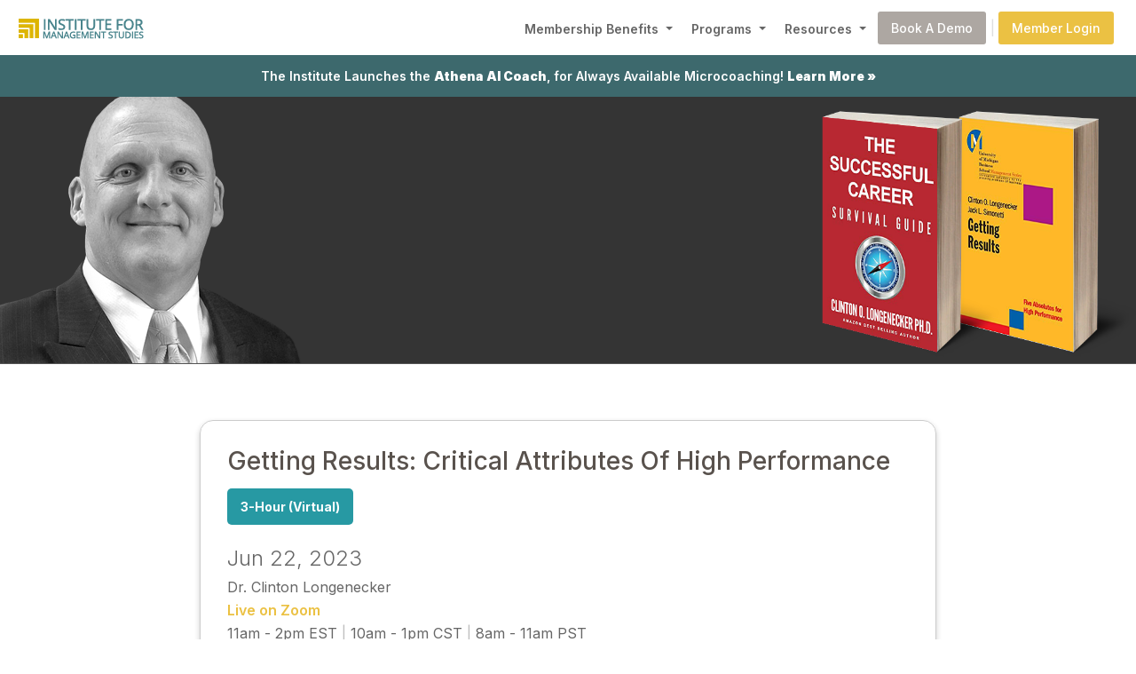

--- FILE ---
content_type: text/html; charset=ISO-8859-1
request_url: https://ims-online.com/outline/Getting-Results-Critical-Attributes-Of-High-Performance/6844/6
body_size: 7259
content:
<!DOCTYPE html>
<html lang="en">
<head>





    <title>Getting Results: Critical Attributes Of High Performance</title>
    

    <!-- meta tags -->    
    <meta http-equiv="Content-Type" content="text/html; charset=utf-8" />  
    <meta http-equiv="cache-control" content="no-cache" />
    <meta http-equiv="Expires" content="-1">
    <meta http-equiv="Pragma" content="no-cache">
    <meta name="language" content="english" />
    <meta name="document-type" content="Public" />
    <meta name="keywords" content="Getting,Results,Critical,Attributes,High,Performance" />
    <meta name="description" content="<p>Now more than ever, getting better results on an ongoing basis is the leadership mandate in every organization around the world. This seminar is de..." />



    <meta name="viewport" content="width=device-width, initial-scale=1.0">

<link rel="preconnect" href="https://fonts.googleapis.com">
<link rel="preconnect" href="https://fonts.gstatic.com" crossorigin>
<link href="https://fonts.googleapis.com/css?family=Inter:100,200,300,400,500,600,700,800,900" rel="stylesheet">

<!--<link rel="icon" type="image/png" href="/images/favicon.png">-->

<link rel="stylesheet" href="/js/bootstrap5/css/bootstrap.min.css?v=1768424936">
<link rel="stylesheet" href="/css/ims-stylesheet.css?v=1768424936">

<!-- Bootstrap Icons -->
<link href="https://cdn.jsdelivr.net/npm/bootstrap-icons@1.11.3/font/bootstrap-icons.css" rel="stylesheet">







</head>
<body>
<!-- navbar -->
<nav class="navbar navbar-expand-lg navbar-custom">
<div class="container-fluid align-items-center mx-2">


    <a class="navbar-brand" style="padding:8px 0; margin:0;" href="/"><img src="/images/logo.png?v=1768424936" alt="Institute for Management Studies" /></a>


    <button class="navbar-toggler" type="button" data-bs-toggle="collapse" data-bs-target="#navbarSupportedContent" aria-controls="navbarSupportedContent" aria-expanded="false" aria-label="Toggle navigation">
    <span class="navbar-toggler-icon"></span>
    </button>

    <div class="collapse navbar-collapse justify-content-start" id="navbarSupportedContent">
    <ul class="navbar-nav ms-auto align-items-center">


        <!-- mega menu for Membership Benefits -->
        <li class="nav-item dropdown position-static">
            
            <a class="nav-link dropdown-toggle" href="#" role="button" data-bs-toggle="dropdown" aria-expanded="false" style="margin-top: 3px;">
            Membership Benefits
            </a>

            <div class="dropdown-menu border-0 shadow p-4 w-100 mx-auto" style="max-width: 1000px; left: 0; right: 0;">
            <div class="row">
                
                <div class="col-12 col-lg-4 mb-4 mb-lg-0">
                    
                    <h6 class="text-uppercase fw-bold mb-2">Expert-Driven Learning</h6>
                    
                    <a class="dropdown-item" href="/experts/">
                    <i class="bi bi-person-badge me-2 d-none d-lg-inline"></i>Learning from Trusted Experts
                    </a>
                    
                    <a class="dropdown-item" href="/microlearning/">
                    <i class="bi bi-lightbulb me-2 d-none d-lg-inline"></i>3,000+ Microcoaching Lessons
                    </a>
                    
                    <a class="dropdown-item" href="/ai-coach/">
                    <i class="bi bi-cpu me-2 d-none d-lg-inline"></i>24/7 AI Coaching in the Flow of Work
                    </a>

                </div>

                <div class="col-12 col-lg-4 mb-4 mb-lg-0">
                    
                    <h6 class="text-uppercase fw-bold mb-2">Professional Growth</h6>
                    
                    <a class="dropdown-item" href="/supporting-hr/">
                    <i class="bi bi-briefcase me-2 d-none d-lg-inline"></i>Supporting Your HR/L&D Role
                    </a>
                    
                    <a class="dropdown-item" href="/coaching/">
                    <i class="bi bi-people me-2 d-none d-lg-inline"></i>ICF-Certified Coaching
                    </a>
                    
                    <a class="dropdown-item" href="/membership/">
                    <i class="bi bi-graph-up-arrow me-2 d-none d-lg-inline"></i>Boosting Learning & Engagement
                    </a>

                </div>

                <div class="col-12 col-lg-4">
                    <h6 class="text-uppercase fw-bold mb-2">Get Started</h6>
                    <!--<a class="dropdown-item" href="membership.php"><i class="bi bi-check-circle me-2 d-none d-lg-inline"></i>Why IMS Membership Works</a>-->
                    <a class="dropdown-item" href="/contact/">
                    <i class="bi bi-calendar-event me-2 d-none d-lg-inline"></i>Book a Demo - Contact Us
                    </a>
                </div>

            </div>
            </div>

        </li>


        <!-- mega menu for Programs -->
        <li class="nav-item dropdown position-static">
        <a class="nav-link dropdown-toggle" href="#" role="button" data-bs-toggle="dropdown" aria-expanded="false" style="margin-top: 3px;">
        Programs
        </a>

        <div class="dropdown-menu border-0 shadow p-4 w-100 mx-auto" style="max-width: 1000px; left: 0; right: 0;">

            <!-- Overview Link -->
            <div class="mb-3">

                <a class="dropdown-item" href="/programs/" style="font-size: 1.15rem !important; font-weight: 600 !important; padding-top: 6px; padding-bottom: 6px;">
                <i class="bi bi-calendar3 me-2 d-none d-lg-inline"></i>View All Upcoming Programs
                </a>

                <hr class="my-2">
            </div>


            <div class="row">

                <div class="col-12 col-lg-4 mb-4 mb-lg-0">
                    
                    <h6 class="text-uppercase fw-bold mb-2">In Person &amp; Live Virtual Events</h6>
                    
                    
                    
                    <a class="dropdown-item" href="/virtual-learning-journey/">
                    <i class="bi bi-laptop me-2 d-none d-lg-inline"></i>Skills Development Journeys - 2.5-Hour
                    </a>
                    
                    <a class="dropdown-item" href="/complimentary-leadership-skills/">
                    <i class="bi bi-clock-history me-2 d-none d-lg-inline"></i>Complimentary Programs - 1-Hour
                    </a>


                    <a class="dropdown-item" href="/programs-overview/">
                    <i class="bi bi-diagram-3 me-2 d-none d-lg-inline"></i>Programs Overview
                    </a>


                </div>

                <div class="col-12 col-lg-4 mb-4 mb-lg-0">
                    
                    <h6 class="text-uppercase fw-bold mb-2">Focused Learning Tracks</h6>
                    
                    <a class="dropdown-item" href="/new-manager-program/">
                    <i class="bi bi-person-gear me-2 d-none d-lg-inline"></i>New Manager Program
                    </a>

                    <a class="dropdown-item" href="/strategic-series/">
                    <i class="bi bi-lightbulb me-2 d-none d-lg-inline"></i>Strategic Thinking Series
                    </a>
                    
                    <a class="dropdown-item" href="/leadership-and-development/">
                    <i class="bi bi-chat-quote me-2 d-none d-lg-inline"></i>Special L&amp;D Events
                    </a>

                </div>

                <div class="col-12 col-lg-4">
                    <h6 class="text-uppercase fw-bold mb-2">Custom Solutions</h6>
                    <a class="dropdown-item" href="/custom-programs/">
                    <i class="bi bi-tools me-2 d-none d-lg-inline"></i>Tailored Programs for Your Team
                    </a>
                </div>

            </div>

        </div>
        </li>


        <!-- mega menu for Resources -->
        <li class="nav-item dropdown position-static">
        <a class="nav-link dropdown-toggle" href="#" role="button" data-bs-toggle="dropdown" aria-expanded="false" style="margin-top: 3px;">
        Resources
        </a>

        <div class="dropdown-menu border-0 shadow p-4 w-100 mx-auto" style="max-width: 1000px; left: 0; right: 0;">
        <div class="row">

            <div class="col-12 col-lg-6 mb-4 mb-lg-0">
                
                <h6 class="text-uppercase fw-bold mb-2">Member Resources</h6>
                
                <a class="dropdown-item" href="/member-list/">
                <i class="bi bi-list-check me-2 d-none d-lg-inline"></i>The Institute Membership List
                </a>
                
                <a class="dropdown-item" href="/advisors/">
                <i class="bi bi-people-fill me-2 d-none d-lg-inline"></i>Your Talent Growth Advisors
                </a>

            </div>

            <div class="col-12 col-lg-6">
                
                <h6 class="text-uppercase fw-bold mb-2">&nbsp;</h6>
                
                <a class="dropdown-item" href="/podcasts-goodleadership/">
                <i class="bi bi-broadcast-pin me-2 d-none d-lg-inline"></i>The Good Leadership Podcast
                </a>


                <a class="dropdown-item" href="/attendee-dashboard/">
                <i class="bi bi-award me-2 d-none d-lg-inline"></i>Attendee Dashboard
                </a>

            </div>

        </div>
        </div>
        </li>


        <li class="px-0 pt-3 py-lg-0"><a href="/contact/" class="nav-button-demo">Book A Demo</a></li>
        <li class="ps-0 pe-1 d-none d-lg-block"><span style="color: #ddd;">|</span></li>
        <li class="px-0 py-4 py-lg-0"><a href="https://admin.ims-online.com/index.php?r=site%2Flogin" class="nav-button-member">Member Login</a></li>



    </ul>
    </div>

</div>
</nav>
<!-- [end] navbar -->


    <!-- Modal -->
    <div class="modal fade" id="sched-cart"
        tabindex="-1" role="dialog"
        aria-labelledby="sched-cartTitle"
        aria-hidden="true">

        <div class="modal-dialog" role="document">
            <div class="modal-content" style="width:720px;">
                <div class="modal-header">
    <h4 style="color:#4aa3ab;">Course of Study</h4>
                   <button type="button" class="close"
                        data-dismiss="modal" id="close-sched-btn"
                        aria-label="Close">
                        <span aria-hidden="true">
                            Ã—</span>
                    </button>
                </div>
                <div>
                    <h5 style="text-align:center;">Your Selected Upcoming IMS Programs</h5>
                </div>
                <div class="modal-body" id="selected-ssn-list">
                    <p>-------</p>
                </div>

                <div class="" id="add-status" style="color:green;padding-left: 20px;">
                    <p>&nbsp;</p>
                </div>
                <div class="modal-footer">
                    <button type="button"
                        class="btn btn-primary" id="register-multi-now">
                        Register Now
                    </button>

                    <button type="button"
                        class="btn btn-secondary"
                         data-dismiss="modal" id="not-yet-reg">
                        <!-- data-dismiss="modal"> -->
                        Register Later
                    </button>

                </div>
            </div>
        </div>
    </div>

<div id="cart-button" style="display:none;">
    <h5 style="color:#4aa3ab;padding: 2px 6px;" id="reopen-cart"  data-toggle="modal" data-target="#sched-cart">View Your Selections &raquo;</h5>
    <!-- <button type="button" class="close"
                        aria-label="Close">
                        <span aria-hidden="true">
                            Ã—</span></button> -->
</div>




<div class="container-fluid">



    <!-- AI Link -->
<div class="row d-flex p-0 text-center highlight-bar">

    <a class="button-highlight-bar my-2" href="/ai-coach/">The Institute Launches the <strong>Athena AI Coach</strong>, for Always Available Microcoaching! <strong>Learn More &raquo;</a>

</div>

    
    




            <!-- Header -->
            <div class='row d-flex justify-content-md-between align-items-center program-overview-session-wrapper'>


                <!-- date -->
                <!--
                <div class='col-12 col-sm-auto ms-4 ms-md-4 mt-5 mt-sm-0 p-1 p-md-5 text-center'>

                    <div class='program-overview-session-day mt-0 mb-2'>22</div>
                    <div class='program-overview-session-month mt-0 mb-2'>JUN</div>
                    <div class='program-overview-session-year mt-0 mb-0'>2023</div>

                </div>
                -->



                <!-- session details -->
                <!--
                <div class='col-12 ms-0 ms-sm-4 ms-md-5 col-sm p-5 p-md-4 text-center text-md-start'>

                    <div class='program-overview-session-title'>Getting Results: Critical Attributes Of High Performance</div>
                    <div class='program-overview-session-faculty mb-3'>Jun 22, 2023</div>
                    <div class='program-overview-session-time'>11am - 2pm EST<span class='outline-detail-divider'> | </span>
10am - 1pm CST <span class='outline-detail-divider'> | </span>
8am - 11am PST</div>
                    <div class='program-overview-session-cost'>$395 (US) per person</div>

                    <div class='row justify-content-center justify-content-md-start'><div class='col-auto py-2'><div class='program-overview-session-type-block program-overview-session-type-virtual-3hour'>3-Hour (Virtual)</div></div></div>

                </div>
                -->



                <!-- faculty image -->
                <div class='col-auto text-end px-0 my-0 py-0 outline-faculty-image-wrapper'><img src='/images/faculty/Longenecker_Clinton.png' alt='Faculty Image' class='img-fluid'></div>


                <!-- book -->
                <div class='col-auto text-start text-md-end px-0 my-0 py-0 outline-book-image-wrapper'>
                    <img src='/images/books/Longenecker_Clinton_book1.png' alt='Faculty Book' class='img-fluid' style='max-height: 300px; position: relative; z-index: 10; left: 80px;'>                    <img src='/images/books/Longenecker_Clinton_book2.png' alt='Faculty Book' class='img-fluid' style='max-height: 300px; position: relative; z-index: 2;'>                </div>


            </div>






            <!-- Title, etc -->
            <div class="row d-flex align-items-center justify-content-center my-5">


                <div class="col-10 col-lg-8 text-start">


                    <div class="outline-header-box">

                        <div class="outline-title">Getting Results: Critical Attributes Of High Performance</div>

                        <div class="row justify-content-start my-3"><div class="col-auto"><div class='program-overview-session-type-block program-overview-session-type-virtual-3hour'>3-Hour (Virtual)</div></div></div> 
                    
                        <div class="outline-date">Jun 22, 2023</div>
                        <div class="outline-faculty-name">Dr. Clinton Longenecker</div>



                        <div class='outline-zoom-live'>Live on Zoom</div>                        <div class="outline-time">11am - 2pm EST<span class='outline-detail-divider'> | </span>
10am - 1pm CST <span class='outline-detail-divider'> | </span>
8am - 11am PST</div>
                        <div class="outline-cost">$395 (US) per person</div>
                                                <div class='outline-zoom-recording mt-2'>Scheduling conflict? Register to receive 30-day, on-demand access to the session recording.</div>                        

                                                
                        <div class="outline-skills mt-3"><span class="outline-you-will-learn">You Will Learn:</span> Resilience <span class='outline-detail-divider'>&nbsp;|&nbsp;</span> Results / Execution</div>
                        <div class="mt-4 pt-2"><a class="button-outline-register w-100 d-block text-center" href="https://ims-online.com/registration_form.php?id=1&outId=6844">Register for this session &raquo;</a></div>

                    </div>

                </div>

            </div>




            <!-- What You"ll Walk Away With -->
            <div class="row d-flex align-items-center justify-content-center my-5">

<div class="col-10 col-lg-8 text-start">

<div class="outline-title">What You'll Walk Away With</div>
<div class="sub-header-text"><ul>
<li>HOW TO GET BETTER RESULTS BY UNDERSTANDING THE BARRIERS TO HIGH PERFORMANCE</li>
<li>THE FACTORS THAT CAUSE MANAGERIAL FAILURE & THE FACTORS THAT LEAD TO HIGH PERFORMANCE</li>
<li>THE PRACTICES OF HIGH PERFORMANCE BUSINESS LEADERS</li>
<li>A LEADERSHIP SELF-ASSESSMENT ON THE PRACTICES THAT LEAD TO BETTER RESULTS</li>
<li>HOW TO DEVELOP A PERSONAL IMPROVEMENT GAME PLAN TO BECOME A MORE RESULTS ORIENTED LEADER</li>
</ul></div><div class="sub-header-text">You'll also walk away with recognized continuing education credits (CPE and SHRM), a certificate of completion, and a shareable digital badge for LinkedIn or other platforms. These can highlight your expertise to your manager and help strengthen your professional profile.</div>

<div class="text-center"><img src="/images/outline/cert_logos_attendees.png" alt="Certificate example" class="img-fluid"></div></div>
</div>




            <!-- About Session -->
            <div class="row d-flex align-items-center justify-content-center my-5">
                
                <div class="col-10 col-lg-8 text-start">


                    <div class="outline-title mb-1">About This Session</div>

                    <div class="sub-header-text"><p>Now more than ever, getting better results on an ongoing basis is the leadership mandate in every organization around the world. This seminar is designed to help business leaders develop a framework with which to systematically increase their personal effectiveness and ability to achieve higher levels of performance. This dynamic, interactive and hands-on virtual live learning experience will: equip managers to better focus their people and themselves on desired outcomes; help leaders effectively equip their people to perform at higher levels; demonstrate the importance of creating a working environment that fosters better results; encouraging managers to maximize people power and will make a strong case for developing both people and processes in your quest for better results. Leaders attending this program will walk away knowing how to improve their performance and deliver better results when they go to work the very next day.</p></div>



                    
                            <div class='outline-title mt-5 mb-3'>Topics Covered</div>
                            <div class='sub-header-text'><p>Career Survival and Success</p>
<ul><li>Learn The Practical Applied Habits And Mindset To Get Better Results On An Ongoing Basis From Yourself, Your Team, And Your Organization</li></ul>

<p>The 5 Absolutes for High Performance</p>
<p>The Practices of High Performance Business Leaders</p>
<ul><li>The Power Of Focus</li><li>The Power Of Preparation</li><li>The Power Of Climate And Culture</li><li>Nurturing Working Relationships</li><li>Developing People, Processes And Yourself As A Leader</li></ul>

<p>How to Become a More Results-Oriented Leader </p>
<ul><li>Assess Your Own Leadership Habits Based On The Practices That Lead To Better Results</li><li>Develop A Personal Improvement Game Plan To Become A More Results Oriented Leader</li></ul>
</div>
                        


                    <div class="sub-header-text mt-5 mb-1"><b>Dr. Clinton Longenecker</b></div>
                    <div class="sub-header-text"><p>Dr. Clinton Longenecker is an award-winning business educator, researcher, author, motivational speaker, and executive coach who was recently recognized by The Economist as one of the top 15 business professors in the world. </p>

<p>A thought leader in rapid performance improvement, Dr. Longenecker has published over 180 journal articles in America's top academic and professional journals. He is also the author of two best-selling books, including Getting Results: Five Absolutes for High Performance and The Two-Minute Drill: Lessons for Rapid Organizational Improvement from America's Greatest Game. Dr. Longenecker has helped transform the talents of thousands of business leaders in some of America's best companies from coast-to-coast.</p></div>



                    <div class="mt-5"><a class="button-outline-register w-100 d-block text-center" href="https://ims-online.com/registration_form.php?id=1&outId=6844">Register for this session &raquo;</a></div>


                </div>


            </div>




            <!-- output -> footnote + please note -->
            <div class="row d-flex align-items-center justify-content-center section-text-block-gradient mb-0">
            <div class="row d-flex justify-content-center align-items-center section-text-block-gradient-pattern py-5">
                
                <div class="col-10 col-lg-8 text-start my-5">

                    <div class="sub-header-text-darkback">
                    Program Level: Beginner/Intermediate<br/>
                    Delivery Method: Group Internet Based (Zoom platform)<br/>
                    Prerequisites: None<br/>
                    Advanced Preparation: None<br/>
                    Participants will earn 3 CPE credits or 3 PDC credits<br/>
                    Field of Study: Personal Development</div>

                    <div class="sub-header-text-darkback"><strong>PLEASE NOTE:</strong> All virtual programs are held using the Zoom web application. If you do not have Zoom, or if it is not approved for use in your organization, you can log in using your personal device (tablet or phone). If you would like to test Zoom to be sure it is working on your computer or portable device, you can do so by going to: <a class='link-white' target='_blank' href='https://zoom.us/test'>https://zoom.us/test</a>. If your organization needs information for whitelisting Zoom you can find it by <a class='link-white' target='_blank' href='https://support.zoom.us/hc/en-us/articles/201362683-Network-Firewall-or-Proxy-Server-Settings-for-Zoom'>clicking here</a>.</div>


                    <div class="sub-header-text-darkback pb-4">For more information regarding refund, complaint and program cancellation policies <a href="policies.php" class="link-white" target="_blank">click here</a>, or contact our corporate office at 775.322.8222. You may also view our <a href="nasba.php" class="link-white" target="_blank">NASBA Statement here</a>.</div>

                </div>


            </div>
            </div>




            



</div>








<!-- footer -->
<div class="container-fluid">


    <div class="row d-flex align-items-start justify-content-around footer-wrapper">


        <div class="col-12 col-md text-start p-4">

            <div class="footer-question mb-4 pb-2">Ready to become an IMS Member?</div>
            <div class="mt-4"><a href="/contact/" class="button-blue">Book a Demo &raquo;</a></div>

        </div>


        <div class="col-12 col-md-auto text-start p-4">


            <div class="row d-flex align-items-start justify-content-around">
                
                <div class="col-12 col-md-auto text-start px-4 pb-5">

                    <div class="footer-header">Resources</div>

                    <div class="mb-2"><a class="footer-link" href="/membership/">IMS Membership</a></div>
                    <div class="mb-2"><a class="footer-link" href="/coaching/">ICF-Certified Coaching</a></div>
                    <div class="mb-2"><a class="footer-link" href='/experts/'>Our Experts</a></div>
                    <div class="mb-2"><a class="footer-link" href='/microlearning/'>Microlearning</a></div>
                    <div class="mb-2"><a class="footer-link" href='/ai-coach/'>AI Coach</a></div>
                    <div class="mb-2"><a class="footer-link" href='/supporting-hr/'>Supporting HR</a></div>
                    <div class="mb-2"><a class="footer-link" href='/advisors/'>Our Talent Growth Advisors</a></div>
                    <div class="mb-2"><a class="footer-link" target="_blank" href="https://blog.ims-online.com">Blog</a></div>
                    <div class="mb-2"><a class="footer-link" target="_blank" href="/podcasts-goodleadership/">Podcast</a></div>
                    <div class="mb-2"><a class="footer-link" href="/success-stories/">Success Stories</a></div>

                </div>


                <div class="col-12 col-md-auto text-start px-4 pb-5">
                    
                    <div class="footer-header">Members</div>

                    <div class="mb-2"><a class="footer-link" href='/programs-overview/'>Programs Overview</a></div>
                    <div class="mb-2"><a class="footer-link" href='/programs/'>All Upcoming Programs</a></div>
                    <div class="mb-2"><a class="footer-link" href='/virtual-learning-journey/'>Virtual Programs (3-Hour)</a></div>
                    <div class="mb-2"><a class="footer-link" href='/complimentary-leadership-skills/'>Virtual Programs (Free 1-Hour)</a></div>
                    <div class="mb-2"><a class="footer-link" href='/strategic-series/'>Strategic Thinking Series</a></div>
                    <div class="mb-2"><a class="footer-link" href='/new-manager-program/'>New Manager Program</a></div>
                    <div class="mb-2"><a class="footer-link" href='/leadership-and-development/'>Special L&amp;D Events</a></div>
                    <div class="mb-2"><a class="footer-link" href='/custom-programs/'>Custom Solutions</a></div>
                    <div class="mb-2"><a class="footer-link" href='https://admin.ims-online.com/index.php?r=site%2Flogin'>Member Login</a></div>

                </div>


                <div class="col-12 col-md-auto text-start px-4 pb-5">
                    
                    <div class="footer-header">Who We Are</div>

                    <div class="mb-2">IMS Corporate Office</div>
                    <div class="mb-2">(775) 322-8222</div>
                    <div class="mb-2"><a class="footer-link" href="/contact/">Contact</a></div>
                    <div class="mb-2"><a class="footer-link" href="/policies/">Privacy Policy</a></div>
                    <div class="mb-2"><a class="footer-link" href="/nasba/">NASBA Statement</a></div>

                </div>

            </div>

        </div>



    </div>


</div>












<!-- back to top -->
<a href="#" onclick="return false;" class="scrollToTop"></a>




<!-- javascript libraries -->
<script src="/js/jquery/jquery.min.js?v=1768424936"></script><!-- jQuery  -->
<script src="/js/popper.min.js?v=1768424936"></script>
<script src="/js/bootstrap5/js/bootstrap.min.js?v=1768424936"></script><!-- bootstrap -->




<!-- javascript -->
<script language="JavaScript">
<!--


// =======================================================
// spinner
// =======================================================

spinner_login = "<div style='padding:20px; text-align:center;'><div class='spinner-login'></div></div>";
spinner_loadit = "<div style='padding:20px; text-align:center;'><div class='spinner'></div></div>";





// ========================================================
// scroll to top
// ========================================================

$(function(){

    //Check to see if the window is top if not then display button
    $(window).scroll(function(){
        if ($(this).scrollTop() > 100) {
            $('.scrollToTop').fadeIn();
        } else {
            $('.scrollToTop').fadeOut();
        }
    });
    
    //Click event to scroll to top
    $('.scrollToTop').click(function(e){
        
        e.preventDefault();
        
        //$('html, body').stop(true,true).animate({scrollTop : 0});
        window.scrollTo({top: 0, behavior: 'smooth'});
        

    });

});







// =======================================================
// Shuffles array in place (Fisherâ€“Yates shuffle algorithm)
// =======================================================

function shuffleArray(a) {
    let j, x, i;
    for (i = a.length - 1; i > 0; i--) {
        j = Math.floor(Math.random() * (i + 1));
        x = a[i];
        a[i] = a[j];
        a[j] = x;
    }
    return a;
}




// ====================================================
// Truncate String to max words
// ====================================================

function truncateStringWords(str, maxWords) {

    // Split the string into an array of words
    const words = str.split(/\s+/);

    // Check if the number of words is greater than the maximum allowed
    if (words.length > maxWords) {
        // Extract the first maxWords words and join them back into a string
        const truncatedString = words.slice(0, maxWords).join(' ');
        return truncatedString + '...';
    }

    // If the string has 50 words or fewer, return the original string
    return str;

}



// ====================================================
// Truncate String to max characters
// ====================================================

function truncateStringChars(inputString, maxLength) {

    if (inputString.length > maxLength) {

        return inputString.substr(0, maxLength) + '...';

    } else {

        return inputString;

    }

}





//-->
</script>











<!--Start of Tawk.to Script-->
<script type="text/javascript">
var Tawk_API=Tawk_API||{}, Tawk_LoadStart=new Date();
(function(){
    var s1=document.createElement("script"),s0=document.getElementsByTagName("script")[0];
    s1.async=true;
    s1.src='https://embed.tawk.to/603c0821385de407571afe4f/1evl7vh3m';
    s1.charset='UTF-8';
    s1.setAttribute('crossorigin','*');
    s0.parentNode.insertBefore(s1,s0);
})();
</script>
<!--End of Tawk.to Script-->








<script async data-id="101490345" src="//static.getclicky.com/js"></script>












</body>
</html>

--- FILE ---
content_type: text/css
request_url: https://ims-online.com/css/ims-stylesheet.css?v=1768424936
body_size: 4240
content:





@font-face {
    font-family: 'HumaneQC';
    src: url('/fonts/Humane VF Extra Light.ttf') format('truetype');
    font-weight: 200;
    font-style: normal;
}



@font-face {
    font-family: 'HumaneQC';
    src: url('/fonts/Humane VF Light.ttf') format('truetype');
    font-weight: 300;
    font-style: normal;
}


@font-face {
    font-family: 'HumaneQC';
    src: url('/fonts/Humane VF Regular.ttf') format('truetype');
    font-weight: 400;
    font-style: normal;
}


@font-face {
    font-family: 'HumaneQC';
    src: url('/fonts/Humane VF Medium.ttf') format('truetype');
    font-weight: 600;
    font-style: normal;
}


@font-face {
    font-family: 'HumaneQC';
    src: url('/fonts/Humane VF Bold.ttf') format('truetype');
    font-weight: 700;
    font-style: normal;
}







*{
    font-family: 'Inter', sans-serif;
}


html {
    scroll-behavior: smooth;
    /*position: relative;*/ /* added to fix tippy positioning */
}



body{
    margin: 0px !important;
    background-color: #fff !important;
}







/* ======================================================= */






.section-text-block-gradient{
    margin-top: 110px;
    margin-bottom: 110px;
    background: linear-gradient(#837970, #bbb1a9);
    z-index: 2;
}


.section-text-block-gradient-pattern{
    background-image: url("/images/section_gradient_pattern.png");
    background-position: center bottom;
    background-repeat: repeat-x;
    z-index: 15;
}



.header-text{ 
    color: #59524d;
    font-weight: 700;
    margin-bottom: 15px;
}

.sub-header-text{
    color: #666666;
    font-weight: 400;
    margin-bottom: 15px;
}


.icon-header-text{
    color: #2799a3;
    font-weight: 700;
    margin-bottom: 5px;
}




.header-text-darkback{
    color: #fff;
    font-weight: 700;
    margin-bottom: 15px;
}

.sub-header-text-darkback{
    /*color: #d9d5d2;*/
    color: #e7e5e2;
    font-weight: 400;
    margin-bottom: 15px;
}



.font-weight-thin{
    font-weight: 300;
}





.program-card-header-text{ 
    color: #fff;
    font-weight: 300;
    margin-bottom: 15px;
}

.program-card-sub-header-text{
    color: rgba(255, 255, 255, 0.7);
    font-weight: 300;
    margin-bottom: 15px;
}






/* X-Small devices (portrait phones, less than 576px) */
@media (max-width: 575.98px) { 
    
    .section-text-block{ margin-top: 45px; margin-bottom: 40px; }

    .header-text{ font-size: 26px; line-height: 26px; }
    .header-text-darkback{ font-size: 26px; line-height: 26px; }

    .sub-header-text{ font-size: 14px; line-height: 18px; }
    .sub-header-text-darkback{ font-size: 14px; line-height: 18px; }

    .icon-header-text{ font-size: 14px; line-height: 18px; }

    .program-card-header-text{ font-size: 26px; line-height: 24px; }
    .program-card-sub-header-text{ font-size: 14px; line-height: 18px; }

    a.button-header{ font-size: 13px; padding: 10px 15px 10px 15px; }
    a.button-blue{ font-size: 13px; padding: 15px 20px 15px 20px; }
    a.button-green{ font-size: 13px; padding: 15px 20px 15px 20px; }
    a.button-purple{ font-size: 13px; padding: 15px 20px 15px 20px; }
    a.button-dark{ font-size: 13px; padding: 15px 20px 15px 20px; }
    a.button-dark-blue{ font-size: 13px; padding: 15px 20px 15px 20px; }

}


/* Small devices (landscape phones, 576px and up) */
@media (min-width: 576px) { 

    .section-text-block{ margin-top: 55px; margin-bottom: 50px; }

    .header-text{ font-size: 26px; line-height: 26px; }
    .header-text-darkback{ font-size: 26px; line-height: 26px; }

    .sub-header-text{ font-size: 14px; line-height: 20px; }
    .sub-header-text-darkback{ font-size: 14px; line-height: 20px; }

    .icon-header-text{ font-size: 14px; line-height: 20px; }

    .program-card-header-text{ font-size: 28px; line-height: 26px; }
    .program-card-sub-header-text{ font-size: 14px; line-height: 18px; }

    a.button-header{ font-size: 13px; padding: 10px 15px 10px 15px; }
    a.button-blue{ font-size: 13px; padding: 15px 20px 15px 20px; }
    a.button-green{ font-size: 13px; padding: 15px 20px 15px 20px; }
    a.button-purple{ font-size: 13px; padding: 15px 20px 15px 20px; }
    a.button-dark{ font-size: 13px; padding: 15px 20px 15px 20px; }
    a.button-dark-blue{ font-size: 13px; padding: 15px 20px 15px 20px; }

}

/* Medium devices (tablets, 768px and up) */
@media (min-width: 768px) { 

    .section-text-block{ margin-top: 100px; margin-bottom: 90px; }

    .header-text{ font-size: 28px; line-height: 28px; }
    .header-text-darkback{ font-size: 28px; line-height: 28px; }
    
    .sub-header-text{ font-size: 14px; line-height: 20px; }
    .sub-header-text-darkback{ font-size: 14px; line-height: 20px; }

    .icon-header-text{ font-size: 14px; line-height: 20px; }

    .program-card-header-text{ font-size: 30px; line-height: 28px; }
    .program-card-sub-header-text{ font-size: 14px; line-height: 18px; }

    a.button-header{ font-size: 13px; padding: 10px 15px 10px 15px; }
    a.button-blue{ font-size: 13px; padding: 15px 20px 15px 20px; }
    a.button-green{ font-size: 13px; padding: 15px 20px 15px 20px; }
    a.button-purple{ font-size: 13px; padding: 15px 20px 15px 20px; }
    a.button-dark{ font-size: 13px; padding: 15px 20px 15px 20px; }
    a.button-dark-blue{ font-size: 13px; padding: 15px 20px 15px 20px; }


}

/* Large devices (desktops, 992px and up) */
@media (min-width: 992px) { 

    .section-text-block{ margin-top: 130px; margin-bottom: 110px; }

    .header-text{ font-size: 36px; line-height: 36px; }
    .header-text-darkback{ font-size: 36px; line-height: 36px; }

    .sub-header-text{ font-size: 14px; line-height: 20px; }
    .sub-header-text-darkback{ font-size: 16px; line-height: 24px; }

    .icon-header-text{ font-size: 14px; line-height: 20px; }

    .program-card-header-text{ font-size: 32px; line-height: 30px; }
    .program-card-sub-header-text{ font-size: 14px; line-height: 18px; }

    a.button-header{ font-size: 14px; padding: 15px 20px 15px 20px; }
    a.button-blue{ font-size: 14px; padding: 20px 30px 20px 30px; }
    a.button-green{ font-size: 14px; padding: 20px 30px 20px 30px; }
    a.button-purple{ font-size: 14px; padding: 20px 30px 20px 30px; }
    a.button-dark{ font-size: 14px; padding: 20px 30px 20px 30px; }
    a.button-dark-blue{ font-size: 14px; padding: 20px 30px 20px 30px; }

}

/* X-Large devices (large desktops, 1200px and up) */
@media (min-width: 1200px) { 

    .section-text-block{ margin-top: 140px; margin-bottom: 110px; }

    .header-text{ font-size: 46px; line-height: 46px; }
    .header-text-darkback{ font-size: 46px; line-height: 46px; }

    .sub-header-text{ font-size: 16px; line-height: 24px; }
    .sub-header-text-darkback{ font-size: 16px; line-height: 24px; }

    .icon-header-text{ font-size: 16px; line-height: 24px; }

    .program-card-header-text{ font-size: 32px; line-height: 30px; }
    .program-card-sub-header-text{ font-size: 16px; line-height: 20px; }

    a.button-header{ font-size: 15px; padding: 15px 25px 15px 25px; }
    a.button-blue{ font-size: 15px; padding: 20px 30px 20px 30px; }
    a.button-green{ font-size: 15px; padding: 20px 30px 20px 30px; }
    a.button-purple{ font-size: 15px; padding: 20px 30px 20px 30px; }
    a.button-dark{ font-size: 15px; padding: 20px 30px 20px 30px; }
    a.button-dark-blue{ font-size: 15px; padding: 20px 30px 20px 30px; }

}

/* XX-Large devices (larger desktops, 1400px and up) */
@media (min-width: 1400px) { 


    .section-text-block{ margin-top: 140px; margin-bottom: 110px; }

    .header-text{ font-size: 46px; line-height: 46px; }
    .header-text-darkback{ font-size: 46px; line-height: 46px; }

    .sub-header-text{ font-size: 16px; line-height: 24px; }
    .sub-header-text-darkback{ font-size: 16px; line-height: 24px; }

    .icon-header-text{ font-size: 16px; line-height: 24px; }

    .program-card-header-text{ font-size: 32px; line-height: 30px; }
    .program-card-sub-header-text{ font-size: 16px; line-height: 20px; }

    a.button-header{ font-size: 15px; padding: 15px 25px 15px 25px; }
    a.button-blue{ font-size: 15px; padding: 20px 30px 20px 30px; }
    a.button-green{ font-size: 15px; padding: 20px 30px 20px 30px; }
    a.button-purple{ font-size: 15px; padding: 20px 30px 20px 30px; }
    a.button-dark{ font-size: 15px; padding: 20px 30px 20px 30px; }
    a.button-dark-blue{ font-size: 15px; padding: 20px 30px 20px 30px; }

}




/* ======================================================= */




.highlight-bar{
    background-color: #3d696d;
}


a.button-highlight-bar{
    color: #fff;
    font-size: 14px;
    font-weight: 600;
    text-decoration: none;
    padding: 5px 15px 5px 15px;
    margin: 10px 0px 10px 0px;
    border-radius: 5px;

    -webkit-transition: color .25s ease-out;
    -moz-transition: color .25s ease-out;
    -o-transition: color .25s ease-out;
    transition: color .25s ease-out;
}

a.button-highlight-bar:hover {
    color: #96b8bb;
}





.register-bar{
    color: #fff;
    background: #3d696d;
}


a.button-register-bar{
    color: #fff;
    background-color: rgba(255, 255, 255, .25);
    font-size: 16px;
    font-weight: 600;
    text-decoration: none;
    padding: 15px 15px 15px 15px;
    margin: 15px 0px 15px 0px;
    border-radius: 5px;

    -webkit-transition: background-color .25s ease-out;
    -moz-transition: background-color .25s ease-out;
    -o-transition: background-color .25s ease-out;
    transition: background-color .25s ease-out;
}

a.button-register-bar:hover {
    background-color: rgba(255, 255, 255, .45);
}






a.link-white{
    color: rgba(255, 255, 255, 1);
    font-weight: 500;
    text-decoration: none;

    -webkit-transition: color .25s ease-out;
    -moz-transition: color .25s ease-out;
    -o-transition: color .25s ease-out;
    transition: color .25s ease-out;
}

a.link-white:hover {
    color: rgba(255, 255, 255, .6);
}





a.popup-link{
    color: #2799a3;
    font-weight: 500;
    text-decoration: none;

    -webkit-transition: color .25s ease-out;
    -moz-transition: color .25s ease-out;
    -o-transition: color .25s ease-out;
    transition: color .25s ease-out;
}

a.popup-link:hover {
    color: #59524d;
}






a.contact-link{
    color: #2799a3;
    font-weight: 500;
    text-decoration: none;
    border-radius: 5px;

    -webkit-transition: color .25s ease-out;
    -moz-transition: color .25s ease-out;
    -o-transition: color .25s ease-out;
    transition: color .25s ease-out;
}

a.contact-link:hover {
    color: #59524d;
}





a.button-blue{
    color: #fff;
    background-color: #2799a3;
    font-weight: 600;
    text-decoration: none;
    margin: 10px 0px 10px 0px;
    border-radius: 5px;

    -webkit-transition: background-color .25s ease-out;
    -moz-transition: background-color .25s ease-out;
    -o-transition: background-color .25s ease-out;
    transition: background-color .25s ease-out;
}

a.button-blue:hover {
    background-color: #1e777f;
}



a.button-green{
    color: #fff;
    background-color: #828e46;
    font-weight: 600;
    text-decoration: none;
    margin: 10px 0px 10px 0px;
    border-radius: 5px;

    -webkit-transition: background-color .25s ease-out;
    -moz-transition: background-color .25s ease-out;
    -o-transition: background-color .25s ease-out;
    transition: background-color .25s ease-out;
}

a.button-green:hover {
    background-color: #5f6833;
}


a.button-purple{
    color: #fff;
    background-color: #6a2f73;
    font-weight: 600;
    text-decoration: none;
    margin: 10px 0px 10px 0px;
    border-radius: 5px;

    -webkit-transition: background-color .25s ease-out;
    -moz-transition: background-color .25s ease-out;
    -o-transition: background-color .25s ease-out;
    transition: background-color .25s ease-out;
}

a.button-purple:hover {
    background-color: #4f2356;
}



a.button-dark{
    color: #fff;
    background-color: #59524d;
    font-weight: 600;
    text-decoration: none;
    margin: 10px 0px 10px 0px;
    border-radius: 5px;

    -webkit-transition: background-color .25s ease-out;
    -moz-transition: background-color .25s ease-out;
    -o-transition: background-color .25s ease-out;
    transition: background-color .25s ease-out;
}

a.button-dark:hover {
    background-color: #3c3733;
}





a.button-dark-blue{
    color: #fff;
    background-color: #5f878b;
    font-weight: 600;
    text-decoration: none;
    margin: 10px 0px 10px 0px;
    border-radius: 5px;

    -webkit-transition: background-color .25s ease-out;
    -moz-transition: background-color .25s ease-out;
    -o-transition: background-color .25s ease-out;
    transition: background-color .25s ease-out;
}

a.button-dark-blue:hover {
    background-color: #466265;
}





a.button-header{
    color: #fff;
    background-color: #ada7a2;
    font-weight: 600;
    text-decoration: none;        
    margin: 0px;
    border-radius: 5px;

    -webkit-transition: background-color .25s ease-out;
    -moz-transition: background-color .25s ease-out;
    -o-transition: background-color .25s ease-out;
    transition: background-color .25s ease-out;
}

a.button-header:hover {
    background-color: #59524d;
}




a.button-memorial{
    color: #96b8bb;
    font-size: 13px;
    font-weight: 600;
    text-decoration: none;
    padding: 5px 15px 5px 15px;
    margin: 10px 0px 10px 0px;
    border-radius: 5px;

    -webkit-transition: color .25s ease-out;
    -moz-transition: color .25s ease-out;
    -o-transition: color .25s ease-out;
    transition: color .25s ease-out;
}

a.button-memorial:hover {
    color: #fff;
}




.excellence-award-header{
    color: #52adb5;
    font-size: 28px;
    font-weight: 600;
    margin: 0px 0px 10px 0px;
    border: none !important;
    padding: 0 !important;
    line-height: 30px;
    letter-spacing: -1px;
}






/* ======================================= */






a.pop-up-button-nonmember{
    color: #fff;
    background-color: #ada7a2;
    padding: 10px 15px 10px 15px; 
    border-radius:3px;
    text-decoration: none;

    -webkit-transition: background-color .25s ease-out;
    -moz-transition: background-color .25s ease-out;
    -o-transition: background-color .25s ease-out;
    transition: background-color .25s ease-out;
}

a.pop-up-button-nonmember:hover {
    background-color: #59524d;
}



a.pop-up-button-member{
    color: #fff;
    background-color: #ebc143;
    padding: 10px 15px 10px 15px; 
    border-radius:3px;
    text-decoration: none;

    -webkit-transition: background-color .25s ease-out;
    -moz-transition: background-color .25s ease-out;
    -o-transition: background-color .25s ease-out;
    transition: background-color .25s ease-out;
}

a.pop-up-button-member:hover {
    background-color: #c9a537;
}




/* ======================================= */






.program-card{
    border-radius: 15px;
    padding: 40px;
    background-position: 95% 95%;
    background-repeat: no-repeat;
    max-width: 350px;
    min-height: 425px;
    margin: 0px auto 25px auto;
    box-shadow: 0px 3px 4px 0px rgba(0, 0, 0, 0.25);
}





.program-card-upcoming{
    background-color: #639b95;
    background-image: url(/images/programs/program_upcoming.png);
}

.program-card-free{
    background-color: #2799a3;
    background-image: url(/images/programs/program_free.png);
}

.program-card-custom{
    /*background-color: #e3c370;*/
    background-color: #ccc9a4;
    background-image: url(/images/programs/program_custom.png);
}


.program-card-l-and-d{
    background-color: #55a58d;
    background-image: url(/images/programs/program_l_and_d.png);
}


.program-card-new-manager{
    background-color: #85a072;
    background-image: url(/images/programs/program_new_manager.png);
}


.program-card-strategic-thinking{
    background-color: #704b97;
    background-image: url(/images/programs/program_strategic_thinking.png);
}



a.program-card-link{
    text-decoration: none;
}


.program-card-learn-more{
    color: rgba(255, 255, 255, 1);
    font-weight: 500;
}





/* ======================================= */




.upcoming-session-box{
    border: 5px solid #fff;
    border-radius: 15px;
    background: linear-gradient(#309aa7, #1c334f);
    filter: drop-shadow(0px 5px 3px rgba(0, 0, 0, 0.25));
    padding: 0px;
}

.upcoming-session-pattern{
    background-image: url(/images/pattern_experts.png);
    background-repeat: repeat-x; 
    background-position: right bottom;
}


.upcoming-session-books{
    max-height: 280px;
    border-bottom: 1px solid rgba(255, 255, 255, 0.25);
}


.upcoming-session-headshot-wrapper{
    overflow: hidden;
    max-height: 280px;
}


.upcoming-session-headshot{
    position: relative;
    top: -2px;
    /*-webkit-transform: scaleX(-1); */
    /*transform: scaleX(-1);*/
}


.upcoming-session-book-1{
    max-height: 320px;
    z-index: 500;
    position: relative;
    bottom: 25px;
    right: -85px;
}


.upcoming-session-book-2{
    max-height: 320px;
    z-index: 475;
    position: relative;
    bottom: 25px; 
}




.upcoming-session-date-divider{
    opacity: .35;
    color: #fff;
    font-weight: 200;
}


.upcoming-session-title{
    color: #fff;
    font-size: 24px;
    font-weight: 700;
    line-height: 28px;
}


.upcoming-session-faculty-date{
    color: #fff;
    font-size: 18px;
    font-weight: 400;
    line-height: 20px;
}


.upcoming-session-faculty-name{
    color: #fff;
    font-size: 14px;
    font-weight: 400;
    line-height: 20px;
}

.upcoming-session-faculty-bio{
    color: #fff;
    font-size: 14px;
    font-weight: 400;
    line-height: 20px;
}



.upcoming-session-no-upcoming{
    font-size: 16px;
    font-weight: 400;
    color: #fff;
    background: #343434;
}



.upcoming-session-zoom-live{
    color: #e1bd5e;
    font-weight: 400;
}





.upcoming-session-card{
    border-radius: 15px;
    padding: 40px;
    background-position: 95% 95%;
    background-repeat: no-repeat;
    max-width: 350px;
    min-height: 425px;
    margin: 0px auto 25px auto;
    box-shadow: 0px 3px 4px 0px rgba(0, 0, 0, 0.25);
    background-color: #343434;
    background-image: url(/images/programs/gears_white.png);
}


.upcoming-session-card-header-text{ 
    color: #fff;
    font-size: 24px;
    font-weight: 300;
    margin-bottom: 15px;
}

.upcoming-session-card-sub-header-text{
    color: rgba(255, 255, 255, 1);
    font-size: 14px;
    font-weight: 300;
    margin-bottom: 15px;
}


    


/* X-Small devices (portrait phones, less than 576px) */
@media (max-width: 575.98px) { 
    .upcoming-session-headshot{ left: -45px; }
    .upcoming-session-book-1{ max-height: 200px; right: -80px; }
    .upcoming-session-book-2{ max-height: 200px; right: -15px; }
}

/* Small devices (landscape phones, 576px and up) */
@media (min-width: 576px) { 
    .upcoming-session-headshot{ left: -45px; }
    .upcoming-session-book-1{ max-height: 200px; right: -105px; }
    .upcoming-session-book-2{ max-height: 200px; right: -25px; }
}

/* Medium devices (tablets, 768px and up) */
@media (min-width: 768px) { 
    .upcoming-session-headshot{ left: -30px; }
    .upcoming-session-book-1{ max-height: 275px; right: -155px; }
    .upcoming-session-book-2{ max-height: 275px; right: -50px; }
}

/* Large devices (desktops, 992px and up) */
@media (min-width: 992px) { 
    .upcoming-session-headshot{ left: -15px; }
    .upcoming-session-book-1{ max-height: 320px; right: -165px; }
    .upcoming-session-book-2{ max-height: 320px; right: -50px; }
}

/* X-Large devices (large desktops, 1200px and up) */
@media (min-width: 1200px) { 
    .upcoming-session-headshot{ left: -15px; }
    .upcoming-session-book-1{ max-height: 320px; right: -165px; }
    .upcoming-session-book-2{ max-height: 320px; right: -50px; }
}

/* XX-Large devices (larger desktops, 1400px and up) */
@media (min-width: 1400px) { 
    .upcoming-session-headshot{ left: -15px; }
    .upcoming-session-book-1{ max-height: 320px; right: -165px; }
    .upcoming-session-book-2{ max-height: 320px; right: -50px; }
}






.skill-wrapper{
    color: #9ba9b3;
    font-size: 13px;
    font-weight: 500;
    line-height: 18px;
}

a.upcoming-session-skill-link{
    color: #fff;
    font-size: 13px;
    font-weight: 600;
    text-decoration: none;
    text-transform: uppercase;

    -webkit-transition: color .25s ease-out;
    -moz-transition: color .25s ease-out;
    -o-transition: color .25s ease-out;
    transition: color .25s ease-out;
}

a.upcoming-session-skill-link:hover {
    color: #a6bccf;
}




a.button-upcoming-session-outline{
    color: #fff;
    background-color: rgba(0, 0, 0, 0.6);
    font-size: 15px;
    font-weight: 600;
    text-decoration: none;
    padding: 15px 25px 15px 25px;
    margin: 15px 0px 15px 0px;
    border-radius: 5px;

    -webkit-transition: background-color .35s ease-out;
    -moz-transition: background-color .35s ease-out;
    -o-transition: background-color .35s ease-out;
    transition: background-color .35s ease-out;
}

a.button-upcoming-session-outline:hover {
    background-color: rgba(39, 153, 163, 1);
}






a.button-upcoming-view-all{
    color: #fff;
    background-color: #2799a3;
    font-size: 15px;
    font-weight: 600;
    text-decoration: none;
    padding: 15px 25px 15px 25px;
    margin: 15px 0px 15px 0px;
    border-radius: 5px;

    -webkit-transition: background-color .25s ease-out;
    -moz-transition: background-color .25s ease-out;
    -o-transition: background-color .25s ease-out;
    transition: background-color .25s ease-out;
}

a.button-upcoming-view-all:hover {
    background-color: #176a71;
}









/* ======================================= */






.outline-header-box{
    padding: 30px;
    border: 1px solid #ccc;
    border-radius: 15px;
    margin-top: 15px;
    margin-bottom: 25px;
    box-shadow: 0px 3px 6px 0px rgba(0, 0, 0, 0.2);
}


.outline-title{
    color: #59524d;
    font-size: 28px;
    line-height: 30px;
    font-weight: 500;
    margin-bottom: 2px;
}

.outline-faculty-name{
    color: #666;
    font-size: 16px;
    font-weight: 400;
    margin-bottom: 2px;
}

.outline-date{
    color: #666;
    font-size: 24px;
    font-weight: 300;
    margin-top: 20px;
    margin-bottom: 2px;
}


.outline-zoom-live{
    color: #ebc143;
    font-size: 16px;
    font-weight: 600;
    margin-bottom: 2px;
}


.outline-zoom-recording{
    color: #333;
    font-size: 16px;
    font-weight: 600;
    margin-top: 2px;
    line-height: 20px;
}


.outline-time{
    color: #666;
    font-size: 16px;
    font-weight: 400;
    margin-bottom: 2px;
}

.outline-cost{
    color: #666;
    font-size: 16px;
    font-weight: 400;
    margin-bottom: 2px;
}


.outline-location{
    color: #666;
    font-size: 16px;
    font-weight: 400;
    margin-top: 10px;
    margin-bottom: 2px;
}


.outline-you-will-learn{
    font-weight: 700;
    color: #666;
}

.outline-skills{
    color: #666;
    font-size: 14px;
    font-weight: 500;
    margin-bottom: 2px;
}



.outline-followup-info{
    color: #97bdc1;
    font-size: 16px;
    font-weight: 600;
    margin-top: 2px;
    line-height: 20px;
}



.outline-detail-divider{
    color: rgba(0, 0, 0, 0.25);
}



a.button-outline-register{
    font-size: 16px;
    font-weight: 500;
    color: #fff !important;
    background-color: #ada7a2;
    padding: 20px 25px 20px 25px; 
    color:#fff; 
    border-radius: 5px;
    text-decoration: none;

    -webkit-transition: background-color .25s ease-out;
    -moz-transition: background-color .25s ease-out;
    -o-transition: background-color .25s ease-out;
    transition: background-color .25s ease-out;
}

a.button-outline-register:hover {
    background-color: #59524d;
}





@media (max-width: 850px) { 

    .outline-book-image-wrapper{ display: none; }

}

/*
@media (max-width: 850px) { 

    .outline-faculty-image-wrapper{ display: none; }

}
*/










/* ======================================= */





.region-chair-name{
    color: #fff;
    font-size: 16px;
    font-weight: 400;
}

.region-chair-phone{
    color: #fff;
    font-size: 16px;
    font-weight: 400;
}


a.region-chair-contact-link{
    color: #2799a3;
    font-size: 16px;
    font-weight: 500;
    text-decoration: none;
    border-radius: 5px;

    -webkit-transition: color .25s ease-out;
    -moz-transition: color .25s ease-out;
    -o-transition: color .25s ease-out;
    transition: color .25s ease-out;
}

a.region-chair-contact-link:hover {
    color: #93d0d5;
}



.region-name-header {
    position: absolute;
    color: #fff;
    font-weight: 900;
    left: 20px;
    letter-spacing: -2px;

    font-size:55px;
    bottom:-25px;
}


/* Medium devices (tablets, 768px and up) */
@media (min-width: 768px) { 
    
    .region-name-header { 
        font-size:75px; 
        bottom:-30px; 
    }

}






/* ======================================= */





.advisors-contact-text{
    color: #3d696d;
    font-size: 16px;
    font-weight: 400;
    margin-bottom: 5px;
}




/* ======================================= */










.quote-section-gradient{
    margin-top: 110px;
    margin-bottom: 0px;
    background: linear-gradient(#837970, #bbb1a9);
    z-index: 2;
}


.quote-section-pattern{
    background-image: url("/images/section_gradient_pattern.png");
    background-position: center bottom;
    background-repeat: repeat-x;
    z-index: 15;
    padding: 0;
}


.quote-name-title-block{
    margin-bottom: 0px;
    background-color: #59524d;
    padding: 20px 25px 20px 25px;
}



.quote-text{
    color: #fff;
    font-weight: 200;
}

.quote-name{
    color: #fff;
    font-size: 18px;
    font-weight: 700;
}

.quote-title{
    color: #fff;
    font-size: 14px;
    font-weight: 400;
}







/* X-Small devices (portrait phones, less than 576px) */
@media (max-width: 575.98px) { 
    
    .quote-text-wrapper{ padding: 20px 10px 20px 20px; }
    .quote-text{ font-size: 22px; line-height: 30px; }

}


/* Small devices (landscape phones, 576px and up) */
@media (min-width: 576px) { 

    .quote-text-wrapper{ padding: 20px 10px 20px 20px; }
    .quote-text{ font-size: 22px; line-height: 30px; }

}

/* Medium devices (tablets, 768px and up) */
@media (min-width: 768px) { 

    .quote-text-wrapper{ padding: 0px 10px 0px 0px; }
    .quote-text{ font-size: 22px; line-height: 30px; }


}

/* Large devices (desktops, 992px and up) */
@media (min-width: 992px) { 

    .quote-text-wrapper{ padding: 0px 10px 0px 0px; }
    .quote-text{ font-size: 26px; line-height: 30px; }

}

/* X-Large devices (large desktops, 1200px and up) */
@media (min-width: 1200px) { 

    .quote-text-wrapper{ padding: 0px 40px 0px 0px; }
    .quote-text{ font-size: 30px; line-height: 38px; }

}

/* XX-Large devices (larger desktops, 1400px and up) */
@media (min-width: 1400px) { 

    .quote-text-wrapper{ padding: 0px 60px 0px 0px; }
    .quote-text{ font-size: 30px; line-height: 38px; }


}

















/* ======================================= */
/* program overview page */
/* ======================================= */



.program-overview-upcoming-sessions-header{
    color: #97bdc1;
    background-color: #262626;
    font-size: 34px;
    line-height: 36px;
    font-weight: 300;
    padding: 20px;
    margin-bottom: 0px;
    border-bottom: 1px solid #555555;
}




.program-overview-session-wrapper{
    background-color: #343434;
    border-bottom: 1px solid #555555;
}


.program-overview-session-day{
    font-family: 'HumaneQC';
    color: #fff;
    font-size: 54px;
    line-height: 48px;
    font-weight: 600;
}


.program-overview-session-month{
    font-family: 'HumaneQC';
    color: #808080;
    font-size: 28px;
    line-height: 24px;
    font-weight: 300;
}

.program-overview-session-year{
    font-family: 'HumaneQC';
    color: #808080;
    font-size: 24px;
    line-height: 20px;
    font-weight: 300;
}


.program-overview-session-title{
    color: #fff;
    font-size: 21px;
    line-height: 22px;
    font-weight: 600;
    margin-bottom: 5px;
}

.program-overview-session-faculty{
    color: #fff;
    font-size: 16px;
    line-height: 16px;
    font-weight: 300;
    margin-bottom: 5px;
}


.program-overview-session-time{
    color: #fff;
    font-size: 14px;
    line-height: 16px;
    font-weight: 300;
    margin-bottom: 5px;
}

.program-overview-session-cost{
    color: #fff;
    font-size: 14px;
    line-height: 16px;
    font-weight: 300;
    margin-bottom: 5px;
}


.program-overview-session-skill{
    color: #97bdc1;
    font-size: 12px;
    line-height: 14px;
    font-weight: 400;
    margin-top: 15px;
    margin-bottom: 10px;
}


.program-overview-session-skill-intro{
    color: #97bdc1;
    line-height: 14px;
    font-weight: 700;
}



.program-overview-session-skill-separator{
    color: rgba(151, 189, 193, 0.3);
}


.program-overview-session-skill a{
    font-size: 13px;
    color: #97bdc1;
    text-decoration: none;

    -webkit-transition: color .25s ease-out;
    -moz-transition: color .25s ease-out;
    -o-transition: color .25s ease-out;
    transition: color .25s ease-out;
}

.program-overview-session-skill a:hover {
    color: #bde7eb;
}




.program-overview-followup-info{
    color: #97bdc1;
    font-size: 13px;
    line-height: 14px;
    font-weight: 400;
    margin-top: 15px;
    margin-bottom: 10px;
}


.program-overview-followup-info-intro{
    color: #97bdc1;
    line-height: 14px;
    font-weight: 700;
}



a.program-overview-session-button-outline{
    font-size: 14px;
    color: #fff;
    background-color: #5f878b;
    padding: 13px 15px 13px 15px; 
    border-radius: 5px;
    text-decoration: none;

    -webkit-transition: background-color .25s ease-out;
    -moz-transition: background-color .25s ease-out;
    -o-transition: background-color .25s ease-out;
    transition: background-color .25s ease-out;
}

a.program-overview-session-button-outline:hover {
    background-color: #3c5f62;
}



.program-overview-session-type-block{
    font-size: 14px;
    color: #fff;
    padding: 10px 15px 10px 15px; 
    border-radius: 5px;
}

.program-overview-session-type-senior{
    background-color: #5e348c;        
}

.program-overview-session-type-virtual-3hour{
    background-color: #2799a3;
}

.program-overview-session-type-virtual-1-and-half-hour{
    background-color: #409b80;
}

.program-overview-session-type-virtual-1-hour{
    background-color: #779561;
}

.program-overview-session-type-virtual-5hour{
    background-color: #e1bd5e;
}

.program-overview-session-type-new-manager{
    background-color: #7b8177;
}

.program-overview-session-type-learningdev{
    background-color: #55a58d;
}

.program-overview-session-type-custom{
    background-color: #e3c370;
}




@media (max-width: 900px) { 

    .program-overview-session-book-image-wrapper{ display: none; }

}

@media (max-width: 1200px) { 

    .program-overview-session-faculty-image-wrapper{ display: none; }

}







/* ======================================= */




.footer-spacer{
    padding-top: 100px;
}



.footer-wrapper{
    border-top: 1px solid #ccc;
    padding: 30px;
    margin: 0px auto 0px auto;
    color: #666666;
    font-size: 14px;
    font-weight: 400;
    line-height: 18px;
}


.footer-question{
    color: #2799a3;
    font-size: 32px;
    line-height: 38px;
    font-weight: 700;
    margin-bottom: 20px;
}


.footer-header{ 
    color: #59524d;
    font-weight: 700;
    margin-bottom: 15px;
}




a.footer-link{
    color: #59524d;
    font-size: 14px;
    font-weight: 400;
    text-decoration: none;
    margin-bottom: 10px;

    -webkit-transition: color .25s ease-out;
    -moz-transition: color .25s ease-out;
    -o-transition: color .25s ease-out;
    transition: color .25s ease-out;
}

a.footer-link:hover {
    color: #2799a3;
}





/* ======================================= */







.podcast-date{
    color: #666666;
    font-size: 16px;
    font-weight: 700;
}


.podcast-title{
    color: #000;
    font-size: 16px;
    font-weight: 700;
}

.podcast-author{
    color: #666666;
    font-size: 16px;
    font-weight: 400;
}


.podcast-description{
    color: #666666;
    font-size: 14px;
    font-weight: 400;
}

.podcast-length{
    color: #666666;
    font-size: 16px;
    font-weight: 400;
}


.podcast-divider{
    margin-top: 45px;
    padding-bottom: 25px;
    border-top: 1px solid #ccc;
}



a.podcast-title-link{
    color: #59524d;
    font-size: 16px;
    font-weight: 700;
    text-decoration: none;

    -webkit-transition: color .25s ease-out;
    -moz-transition: color .25s ease-out;
    -o-transition: color .25s ease-out;
    transition: color .25s ease-out;
}

a.podcast-title-link:hover {
    color: #2799a3;
}







/* ======================================= */








/* 
======================================= 
navbar
=======================================
*/





a.nav-button-demo{
    color: #fff !important;
    background-color: #ada7a2;
    padding: 10px 15px 10px 15px; 
    color:#fff; 
    border-radius:3px;

    -webkit-transition: background-color .25s ease-out;
    -moz-transition: background-color .25s ease-out;
    -o-transition: background-color .25s ease-out;
    transition: background-color .25s ease-out;
}

a.nav-button-demo:hover {
    background-color: #59524d;
}



a.nav-button-member{
    color: #fff !important;
    background-color: #ebc143;
    padding: 10px 15px 10px 15px; 
    color:#fff; 
    border-radius:3px;

    -webkit-transition: background-color .25s ease-out;
    -moz-transition: background-color .25s ease-out;
    -o-transition: background-color .25s ease-out;
    transition: background-color .25s ease-out;
}

a.nav-button-member:hover {
    background-color: #c9a537;
}




.navbar-toggler {
  border-color: #2b6566 !important;
}

.navbar-toggler-icon {
  background-image: url("data:image/svg+xml,%3csvg xmlns='http://www.w3.org/2000/svg' viewBox='0 0 30 30'%3e%3cpath stroke='%232b6566' stroke-width='2' d='M4 7h22M4 15h22M4 23h22'/%3e%3c/svg%3e") !important;
}


.navbar-custom{
    background-color: #fff !important; 
    border-bottom: none !important;
}


.navbar-custom .dropdown-menu{
    background-color: #fff !important;
    color: #666 !important;
}



.navbar-custom .navbar-nav .nav-link {
    color: #666 !important;
    text-decoration: none !important;
    font-weight: 600 !important;
}

.navbar-custom .navbar-nav .nav-link:hover {
    color: #ada7a2;
}

.navbar-custom .navbar-brand {
    color: #666;
    text-decoration: none;
}

.navbar-custom .navbar-brand:hover {
    color: #ada7a2;
}


.navbar-custom .navbar-nav > li > a {
    color: #666;
    font-size: 14px !important;
    font-weight: 500 !important;
    text-decoration: none;    
    margin-right: 5px;
}

.navbar-custom .navbar-nav > li > a:hover {
    color: #ada7a2;
}




.navbar-custom .dropdown-menu .dropdown-item {
    color: #666;
    text-decoration: none;
    font-size: 14px !important;
    font-weight: 400 !important;
}

.navbar-custom .dropdown-menu .dropdown-item:hover {
    color: #ada7a2;
    background-color: transparent; /* Optional: Keep background same on hover */
}




/* ======================================= */









/* 
======================================= 
scroll to top
=======================================
*/

.scrollToTop {
    width: 35px;
    height: 35px;
    padding: 0px;
    text-align: center;
    text-decoration: none;
    position: fixed;
    bottom: 170px;
    right: 20px;
    display: none;
    background:url('/images/back_to_top.png') no-repeat 0px 0px;
    z-index: 300;
}

.scrollToTop:hover {
    text-decoration: none;
}



/* 
======================================= 
spinner
=======================================
*/

.spinner {
   position: relative;
   left: 0px;
   top: 0px;
   height:30px;
   width:30px;
   margin:0px auto;
   -webkit-animation: rotation .6s infinite linear;
   -moz-animation: rotation .6s infinite linear;
   -o-animation: rotation .6s infinite linear;
   animation: rotation .6s infinite linear;
   border-left:2px solid rgba(45, 72, 122, .10);
   border-right:2px solid rgba(45, 72, 122, .10);
   border-bottom:2px solid rgba(45, 72, 122, .10);
   border-top:2px solid rgba(45, 72, 122, .8);
   border-radius:100%;
}

@-webkit-keyframes rotation {
   from {-webkit-transform: rotate(0deg);}
   to {-webkit-transform: rotate(359deg);}
}
@-moz-keyframes rotation {
   from {-moz-transform: rotate(0deg);}
   to {-moz-transform: rotate(359deg);}
}
@-o-keyframes rotation {
   from {-o-transform: rotate(0deg);}
   to {-o-transform: rotate(359deg);}
}
@keyframes rotation {
   from {transform: rotate(0deg);}
   to {transform: rotate(359deg);}
}





